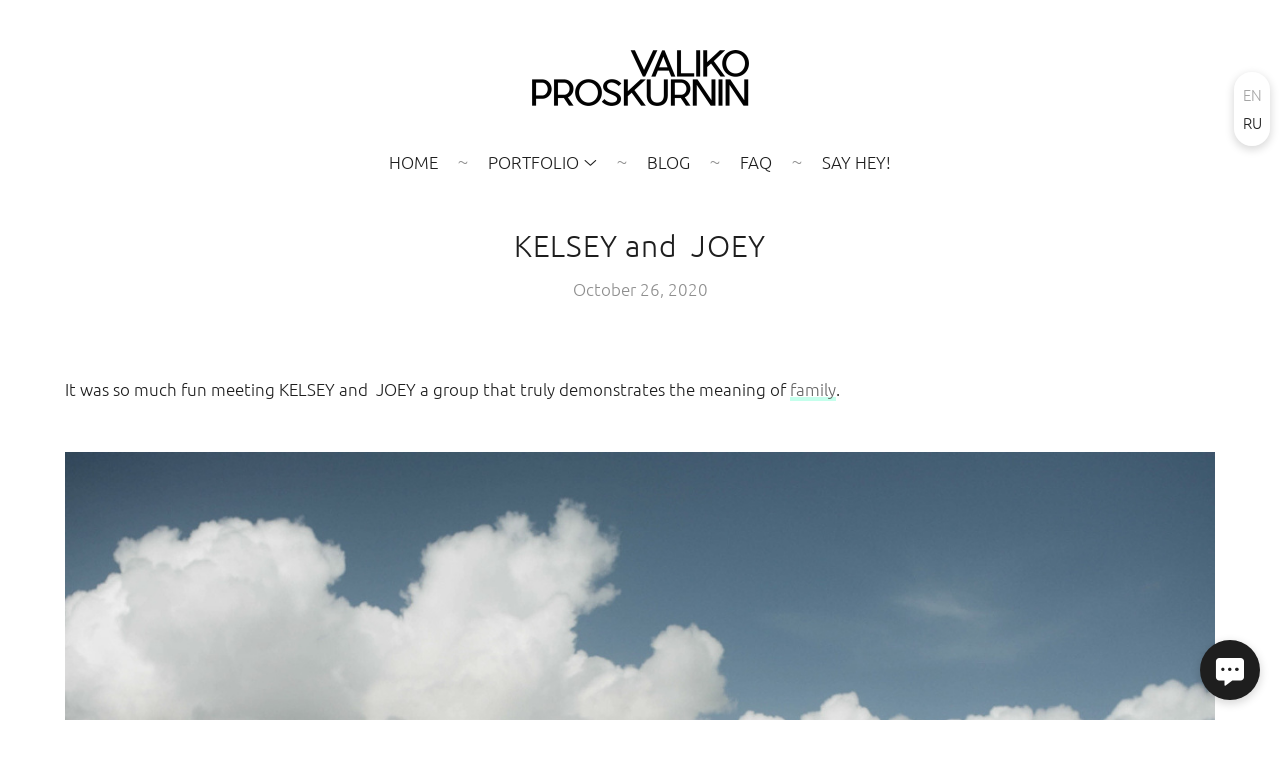

--- FILE ---
content_type: application/javascript; charset=utf-8
request_url: https://wfolio.com/card/jDryR0e1/en?preview=false&theme=default&variant=site
body_size: 1495
content:
var preview = false;
var inline_selector = "";
var variant = "site";

var style = document.createElement("link");
style.rel = "stylesheet",
style.href = "/assets/card/site-3601216aef4c9e5a48e6f4486e664bca59085e1dce6a3292154d27d3f6f84786.css",
document.getElementsByTagName("head")[0].appendChild(style);

function initWfolioCard() {
  var card = document.createElement("div");
  card.className = "wfolio-card-wrapper wfolio-card-wrapper--default";
  card.style.cssText = "display: none;";
  card.setAttribute("data-role", "wfolio-contact-card");
  card.innerHTML = "<div class=\"wfolio-card-trigger\" data-role=\"wfolio-card-contact-buttons\"><div class=\"wfolio-card-trigger__button-label\"><button class=\"wfolio-card-trigger__button wfolio-card-trigger__button--contact\" data-role=\"wfolio-open-card\" type=\"button\">Contacts<\/button><\/div><button class=\"wfolio-card-trigger__button wfolio-card-trigger__button--icon\" data-role=\"wfolio-open-card\" type=\"button\"><i class=\"wfolio-card-icon wfolio-card-icon--contact\"><\/i><\/button><\/div><div class=\"wfolio-card\" data-role=\"wfolio-card\"><div class=\"wfolio-card__window\"><button class=\"wfolio-card__close wfolio-card-icon\" data-role=\"wfolio-close-card\" type=\"button\"><\/button><img class=\"wfolio-card__avatar\" src=\"https://i.wfolio.com/x/eWKcaDXAcHRGGm33mrHfxQZ8d7XvsMi8/psph-bMIX3rIgS7AQ5NCze_WHtBYrfSn/NmGKWwQ0W083jxy1cYoR9HroSOKrEdqu/kcYsLZayIfPpHmTkPtdDorjJa_htOu8i.jpg\" /><div class=\"wfolio-card__content\"><div class=\"wfolio-card__bio\"><h3 class=\"wfolio-card__name\">Valiko Proskurnin<\/h3><div class=\"wfolio-card__occupation\">Photographer <\/div><\/div><h3 class=\"wfolio-card__phone\"><a href=\"tel:+18297788142\">+18297788142<\/a><\/h3><div class=\"wfolio-card__buttons\"><a class=\"wfolio-card__button\" href=\"https://www.instagram.com/valiko_studio/\" target=\"_blank\" title=\"Instagram\"><i class=\"wfolio-card-icon wfolio-card-icon--instagram\"><\/i>Instagram<\/a><a class=\"wfolio-card__button\" href=\"https://wa.me/18297788142\" target=\"_blank\" title=\"WhatsApp\"><i class=\"wfolio-card-icon wfolio-card-icon--whatsapp\"><\/i>WhatsApp<\/a><a class=\"wfolio-card__button\" href=\"https://t.me/valiko_dr\" target=\"_blank\" title=\"Telegram\"><i class=\"wfolio-card-icon wfolio-card-icon--telegram\"><\/i>Telegram<\/a><a class=\"wfolio-card__button wfolio-card__button--inverted\" rel=\"nofollow\" href=\"/card/jDryR0e1/en.vcf\">Save contact<\/a><\/div><\/div><\/div><\/div>";
  if (inline_selector) {
    document.querySelectorAll(inline_selector)[0].appendChild(card);
  } else if (preview) {
    document.getElementsByTagName("main")[0].appendChild(card);
  } else {
    document.body.appendChild(card);
  }

  var card = document.querySelectorAll("[data-role~=wfolio-card]")[0]
  var openCardButtons = document.querySelectorAll("[data-role~=wfolio-open-card]");
  var closeCardButton = document.querySelectorAll("[data-role~=wfolio-close-card]")[0];
  var cardContactButtons = document.querySelectorAll("[data-role~=wfolio-card-contact-buttons]")[0];

  var open = function() {
    card.classList.add("is-visible");
    document.body.classList.add("is-locked");
  }

  var close = function() {
    card.classList.remove("is-visible");
    document.body.classList.remove("is-locked");
  }

  openCardButtons.forEach(element => element.addEventListener("click", open));
  closeCardButton.addEventListener("click", close);
  card.addEventListener("click", function(e) {
    if (e.target === card) { close() }
  });

  if (variant == "site") {
    setTimeout(() => cardContactButtons.classList.add("is-visible"), 500);
  }

  if (preview) {
    document.body.querySelectorAll("[data-role~=wfolio-contact-card]")[0].classList.add("is-preview");
  }

  if (inline_selector) {
    document.body.querySelectorAll("[data-role~=wfolio-contact-card]")[0].classList.add("is-inline");
  }

  document.dispatchEvent(new Event("wfolio-card:load"));
}

if (window.Turbo === undefined) {
  initWfolioCard()
} else {
  document.addEventListener("turbo:load", initWfolioCard)
}
